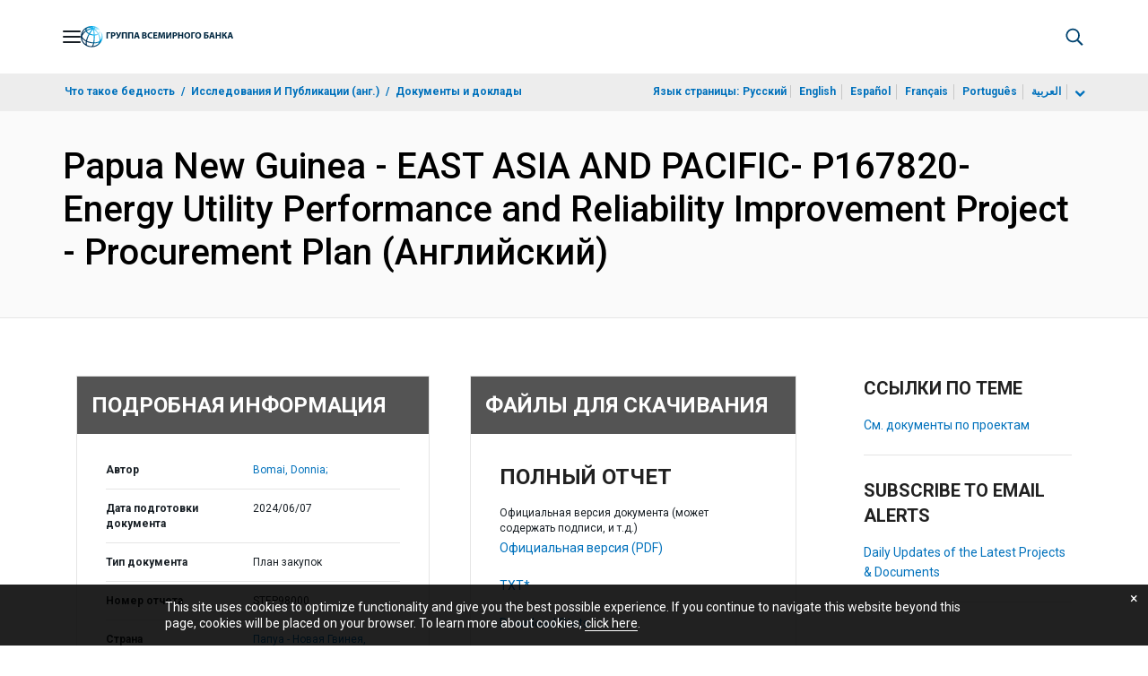

--- FILE ---
content_type: application/xml; charset=utf-8
request_url: https://search.worldbank.org/api/v3/wds?format=xml&fl=display_title,lang&guid=099060724030523942&apilang=ru
body_size: 332
content:
<?xml version="1.0" encoding="UTF-8" standalone="yes"?>
<documents rows="10" os="0" page="1" total="1">
  <doc id="34336681">
    <id>34336681</id>
    <lang>Английский</lang>
    <display_title>Papua New Guinea - EAST ASIA AND PACIFIC- P167820- Energy Utility Performance and Reliability Improvement Project - Procurement Plan</display_title>
    <pdfurl>http://documents.worldbank.org/curated/en/099060724030523942/pdf/P1678201989f580141bae2109c3d38d4117.pdf</pdfurl>
    <guid>099060724030523942</guid>
    <url>https://documents.vsemirnyjbank.org/curated/ru/099060724030523942</url>
  </doc>
</documents>